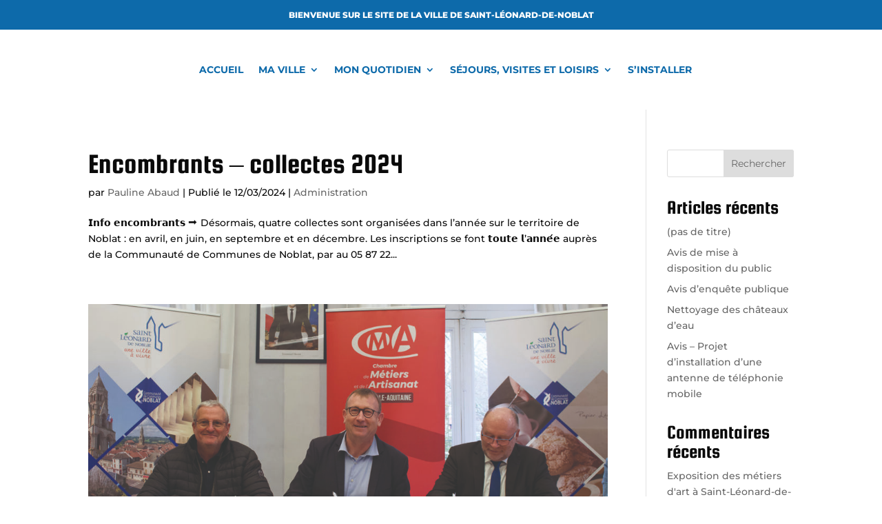

--- FILE ---
content_type: text/css; charset=utf-8
request_url: https://www.ville-saint-leonard.fr/wp-content/cache/min/1/wp-content/et-cache/author/4/et-divi-dynamic-tb-183-tb-215-late.css?ver=1724181090
body_size: 122
content:
@font-face{font-family:ETmodules;font-display:swap;src:url(//www.ville-saint-leonard.fr/wp-content/themes/Divi/core/admin/fonts/modules/social/modules.eot);src:url(//www.ville-saint-leonard.fr/wp-content/themes/Divi/core/admin/fonts/modules/social/modules.eot?#iefix) format("embedded-opentype"),url(//www.ville-saint-leonard.fr/wp-content/themes/Divi/core/admin/fonts/modules/social/modules.woff) format("woff"),url(//www.ville-saint-leonard.fr/wp-content/themes/Divi/core/admin/fonts/modules/social/modules.ttf) format("truetype"),url(//www.ville-saint-leonard.fr/wp-content/themes/Divi/core/admin/fonts/modules/social/modules.svg#ETmodules) format("svg");font-weight:400;font-style:normal}